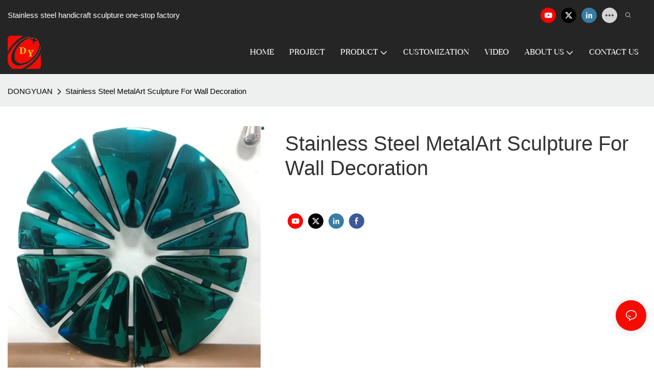

--- FILE ---
content_type: text/css
request_url: https://www.dongyuan.cc/v1.5.10/assets/css/unit/inquire-list.css
body_size: 1623
content:
.unit-inquire-list{background-color: #f7f7f7;}
.unit-selet-all{ padding: 1vw 2vw;border-bottom: 1px solid #e6e7e7;}
.unit-inquire-lists{max-height: 400px;overflow-y: auto;}
.unit-inquire-list-items {border-bottom: 1px solid #e6e7e7;padding: 10px 2vw;display: flex;justify-content: space-between;align-items: center;}
.unit-inquire-list-img{display: flex;align-items: center;width: 5vw;height: 5vw; border-radius: 5px;border-color: #eeefef;flex-shrink: 0;}
.unit-inquire-list-img img{max-height: 100%;align-items: center;}
.unit-inquire-list-title{padding: 0 10px; color: #282f36;font-size: 16px !important; text-overflow: ellipsis; display: -webkit-box; -webkit-line-clamp: 2; overflow:hidden; -webkit-box-orient: vertical;font-weight: bold;}
.unit_del_icon {color: #999;cursor: pointer;}
.unit-inquire-list-a {display: flex;padding: 0 10px;flex: 1; align-items: center;}
.unit-inquire-notdata{display: none; width: 50%; margin: 0 auto; padding: 20px 0; text-align: center;}
.unit-inquire-notdata.show{ display: block; }
.unit-inquire-notdata img {display: block;width: 100%;}
.unit-inquire-notdata-text {position: relative; margin-top: -4rem;color: #696d71;}
.unit-inquire-notdata a {display: inline-block;margin-top: 1rem;padding: .4rem 2rem; background-color: #cce5ff;border: 1px solid #bcdcff;border-radius: 6px; color: #fff;}
@media (max-width:1217px){
  .unit-inquire-list {max-height: 610px;overflow: auto;height: auto;}
  .unit-inquire-notdata {transform: inherit;margin: 20px auto;}
}
@media (max-width:1200px){
  .unit-inquire-list {max-height: 610px;overflow: auto;height: auto;}
  .unit-inquire-list-img{width: 15vw;height: auto;}
  .unit-inquire-list-img img{width: 100%;}
  .unit-inquire-list-title{font-size:14px;}
  .unit-inquire-list-a{align-items: center;}
}
@media (max-width:750px){
  .unit-inquire-notdata a{padding: 5.6px; }
}

--- FILE ---
content_type: application/javascript
request_url: https://www.dongyuan.cc/v1.5.10/assets/js/unit/detail-html-tabs.js
body_size: 3501
content:
class ScriptDetailHtmlTab extends Script {
  constructor(params) {
    super(params)
    this.$dom = document.querySelector(`#${this.attrId}`)
    this.$li = this.$dom.querySelectorAll(`${params.selector}`)
    this.$item = this.$dom.querySelectorAll('.tab-pane')
    this.$box = this.$dom.querySelector('.unit-detail-html-tabs__nav-box')
    this.$content = this.$dom.querySelector('.tab-content')
  }
  async init() {
    this.$dom.parentNode.style.position = 'static'
    this._setTabToggle()
    // this.initNavPosition()
  }
  /** tab切换功能 */
  _setTabToggle() {
    Array.from(this.$li).forEach(($el, index) => {
      const setCssHref = (mode) => {
        let cssHref = ''
        if (mode === 1) {
          cssHref = '//' + window.serverInfo.editorDomain + '/cloud-editor-responsive-out.css?v=4'
        } else if (mode === 2) {
          // cssHref = '/dist/css/detail.css'
          if (typeof window.app.info.page.detail_css_name === 'string' && window.app.info.page.detail_css_name.length) {
            cssHref = `/style/detail.css?unit=detail,${window.app.info.page.detail_css_name}`
          }
        }
        if (cssHref && document.querySelector('[style-mode="editor"]').getAttribute('href') !== cssHref) {
          document.querySelector('[style-mode="editor"]').setAttribute('href', cssHref)
        }
      }
      if (index === 0 && Utilts.ins().checkDesign()) {
        // 设计模式下客户端赋值
        const mode = parseInt($el.getAttribute('edit-mode'))
        setCssHref(mode)
      }
      $el.addEventListener('click', (e) => {
        const mode = parseInt(e.target.parentNode.getAttribute('edit-mode'))
        setCssHref(mode)

        Array.from(this.$li).forEach((li, i) => {
          if (index === i) li.querySelector('a').classList.add('active')
          else li.querySelector('a').classList.remove('active')
        })
        Array.from(this.$item).forEach((item, idx) => {
          if (idx === index) {
            item.classList.add('show')
            item.classList.add('active')
          } else {
            item.classList.remove('show')
            item.classList.remove('active')
          }
        })
      })
    })
  }
  // initNavPosition() {
  //   if (window.innerWidth < 769) {
  //     const that = this
  //     window.addEventListener('scroll', that.debounce(() => {
  //       const y = that.$content.getBoundingClientRect().y
  //       if (y < 120) that.$box.classList.add('fix')
  //       else that.$box.classList.remove('fix')
  //     }, 0))
  //   }
  // }
  render() {
    const $comment_tab = this.$dom.querySelector('.unit-detail-html-tabs__nav-review')
    const $comment = $comment_tab.querySelector('.comment-quantity')
    if ($comment_tab) {
      if (window.app.info.productDetail.detail_comment_content_show) $comment_tab.classList.add('active')
    }
    if ($comment && window.app.info.productDetail.detail_comment_score_show && window.app.info.productDetail.detail_comment_total) {
      $comment.innerHTML = `(${window.app.info.productDetail.detail_comment_total})`
    }
    this.fixTabsNum();
  }

  /**
   * 修正tabs数量值
   */
  fixTabsNum() {
    const $comment_tab = this.$dom.querySelector('.unit-detail-html-tabs__nav-review')
    let $unitTabs = this.$box.closest('.unit-detail-html-tabs');
    if ($unitTabs && $comment_tab && $comment_tab.classList.contains('active')) {
      $unitTabs.dataset.tabsNum = $unitTabs.querySelectorAll('.unit-detail-html-tabs__nav-box > .unit-detail-html-tabs__nav > li').length;
    }
  }

  debounce(fn, delay = 500){
    let timer = null //借助闭包
    return function() {
      if(timer) clearTimeout(timer)
      timer = setTimeout(fn,delay) // 简化写法
    }
  }
}